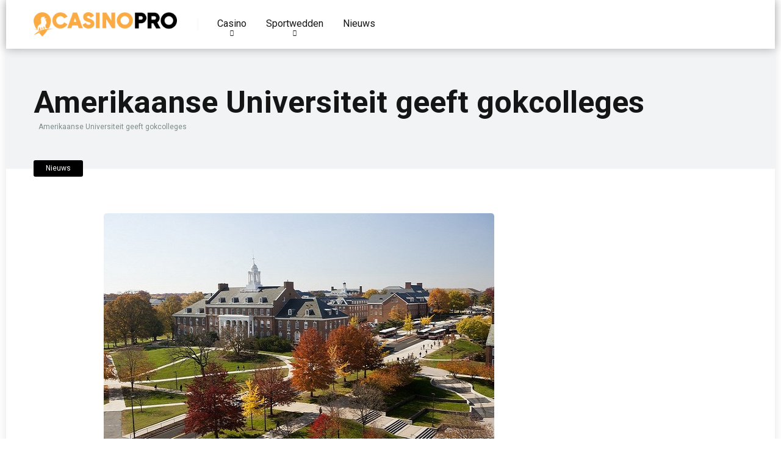

--- FILE ---
content_type: text/html; charset=UTF-8
request_url: https://www.casinopro.nl/amerikaanse-universiteit-geeft-gokcolleges/
body_size: 11790
content:
<!DOCTYPE html>
<html lang="nl-NL">
<head>
    <meta charset="UTF-8" />
    <meta http-equiv="X-UA-Compatible" content="IE=edge" />
    <meta name="viewport" id="viewport" content="width=device-width, initial-scale=1.0, maximum-scale=1.0, minimum-scale=1.0, user-scalable=no" />
	<meta name='robots' content='index, follow, max-image-preview:large, max-snippet:-1, max-video-preview:-1' />
	<style>img:is([sizes="auto" i], [sizes^="auto," i]) { contain-intrinsic-size: 3000px 1500px }</style>
	
	<!-- This site is optimized with the Yoast SEO plugin v26.8 - https://yoast.com/product/yoast-seo-wordpress/ -->
	<title>Amerikaanse Universiteit geeft gokcolleges -</title>
	<link rel="canonical" href="https://www.casinopro.nl/amerikaanse-universiteit-geeft-gokcolleges/" />
	<meta property="og:locale" content="nl_NL" />
	<meta property="og:type" content="article" />
	<meta property="og:title" content="Amerikaanse Universiteit geeft gokcolleges -" />
	<meta property="og:description" content="Alles kan in de Verenigde Staten, zelfs je studiepunten halen, met het je verdiepen in het casino, pokeren en alles wat met gokken te maken heeft. Goklessen Aan de University of Maryland wordt sinds kort les in gokken gegeven. Professor Mc Daniel geeft deze goklessen onder de titel  “Gambling in the New Millennium” . Natuurlijk [&hellip;]" />
	<meta property="og:url" content="https://www.casinopro.nl/amerikaanse-universiteit-geeft-gokcolleges/" />
	<meta property="article:published_time" content="2016-05-29T17:10:44+00:00" />
	<meta property="article:modified_time" content="2022-04-01T17:12:22+00:00" />
	<meta property="og:image" content="https://www.casinopro.nl/wp-content/uploads/2022/04/Amerikaanse-University-of-Maryland.jpg" />
	<meta property="og:image:width" content="640" />
	<meta property="og:image:height" content="400" />
	<meta property="og:image:type" content="image/jpeg" />
	<meta name="author" content="casino-pro" />
	<meta name="twitter:card" content="summary_large_image" />
	<meta name="twitter:label1" content="Geschreven door" />
	<meta name="twitter:data1" content="casino-pro" />
	<meta name="twitter:label2" content="Geschatte leestijd" />
	<meta name="twitter:data2" content="1 minuut" />
	<script type="application/ld+json" class="yoast-schema-graph">{"@context":"https://schema.org","@graph":[{"@type":"Article","@id":"https://www.casinopro.nl/amerikaanse-universiteit-geeft-gokcolleges/#article","isPartOf":{"@id":"https://www.casinopro.nl/amerikaanse-universiteit-geeft-gokcolleges/"},"author":{"name":"casino-pro","@id":"https://www.casinopro.nl/#/schema/person/4ad0b275d93451e173537a7989f10a42"},"headline":"Amerikaanse Universiteit geeft gokcolleges","datePublished":"2016-05-29T17:10:44+00:00","dateModified":"2022-04-01T17:12:22+00:00","mainEntityOfPage":{"@id":"https://www.casinopro.nl/amerikaanse-universiteit-geeft-gokcolleges/"},"wordCount":219,"image":{"@id":"https://www.casinopro.nl/amerikaanse-universiteit-geeft-gokcolleges/#primaryimage"},"thumbnailUrl":"https://www.casinopro.nl/wp-content/uploads/2022/04/Amerikaanse-University-of-Maryland.jpg","articleSection":["Nieuws"],"inLanguage":"nl-NL"},{"@type":"WebPage","@id":"https://www.casinopro.nl/amerikaanse-universiteit-geeft-gokcolleges/","url":"https://www.casinopro.nl/amerikaanse-universiteit-geeft-gokcolleges/","name":"Amerikaanse Universiteit geeft gokcolleges -","isPartOf":{"@id":"https://www.casinopro.nl/#website"},"primaryImageOfPage":{"@id":"https://www.casinopro.nl/amerikaanse-universiteit-geeft-gokcolleges/#primaryimage"},"image":{"@id":"https://www.casinopro.nl/amerikaanse-universiteit-geeft-gokcolleges/#primaryimage"},"thumbnailUrl":"https://www.casinopro.nl/wp-content/uploads/2022/04/Amerikaanse-University-of-Maryland.jpg","datePublished":"2016-05-29T17:10:44+00:00","dateModified":"2022-04-01T17:12:22+00:00","author":{"@id":"https://www.casinopro.nl/#/schema/person/4ad0b275d93451e173537a7989f10a42"},"inLanguage":"nl-NL","potentialAction":[{"@type":"ReadAction","target":["https://www.casinopro.nl/amerikaanse-universiteit-geeft-gokcolleges/"]}]},{"@type":"ImageObject","inLanguage":"nl-NL","@id":"https://www.casinopro.nl/amerikaanse-universiteit-geeft-gokcolleges/#primaryimage","url":"https://www.casinopro.nl/wp-content/uploads/2022/04/Amerikaanse-University-of-Maryland.jpg","contentUrl":"https://www.casinopro.nl/wp-content/uploads/2022/04/Amerikaanse-University-of-Maryland.jpg","width":640,"height":400},{"@type":"WebSite","@id":"https://www.casinopro.nl/#website","url":"https://www.casinopro.nl/","name":"","description":"","potentialAction":[{"@type":"SearchAction","target":{"@type":"EntryPoint","urlTemplate":"https://www.casinopro.nl/?s={search_term_string}"},"query-input":{"@type":"PropertyValueSpecification","valueRequired":true,"valueName":"search_term_string"}}],"inLanguage":"nl-NL"},{"@type":"Person","@id":"https://www.casinopro.nl/#/schema/person/4ad0b275d93451e173537a7989f10a42","name":"casino-pro","image":{"@type":"ImageObject","inLanguage":"nl-NL","@id":"https://www.casinopro.nl/#/schema/person/image/","url":"https://secure.gravatar.com/avatar/fc07a50ec0bb3dd94a115e289fe46bb5a3003a43a1f168b229f00e2df573d7e0?s=96&d=mm&r=g","contentUrl":"https://secure.gravatar.com/avatar/fc07a50ec0bb3dd94a115e289fe46bb5a3003a43a1f168b229f00e2df573d7e0?s=96&d=mm&r=g","caption":"casino-pro"}}]}</script>
	<!-- / Yoast SEO plugin. -->


<link rel='dns-prefetch' href='//kit.fontawesome.com' />
<link rel='dns-prefetch' href='//fonts.googleapis.com' />
<link href='http://fonts.googleapis.com' rel='preconnect' />
<link href='//fonts.gstatic.com' crossorigin='' rel='preconnect' />
		<style>
			.lazyload,
			.lazyloading {
				max-width: 100%;
			}
		</style>
		<!-- www.casinopro.nl is managing ads with Advanced Ads 2.0.16 – https://wpadvancedads.com/ --><script id="casin-ready">
			window.advanced_ads_ready=function(e,a){a=a||"complete";var d=function(e){return"interactive"===a?"loading"!==e:"complete"===e};d(document.readyState)?e():document.addEventListener("readystatechange",(function(a){d(a.target.readyState)&&e()}),{once:"interactive"===a})},window.advanced_ads_ready_queue=window.advanced_ads_ready_queue||[];		</script>
		<link rel='stylesheet' id='wp-block-library-css' href='https://www.casinopro.nl/wp-includes/css/dist/block-library/style.min.css' type='text/css' media='all' />
<style id='classic-theme-styles-inline-css' type='text/css'>
/*! This file is auto-generated */
.wp-block-button__link{color:#fff;background-color:#32373c;border-radius:9999px;box-shadow:none;text-decoration:none;padding:calc(.667em + 2px) calc(1.333em + 2px);font-size:1.125em}.wp-block-file__button{background:#32373c;color:#fff;text-decoration:none}
</style>
<link rel='stylesheet' id='helpie-faq-bundle-styles-css' href='https://www.casinopro.nl/wp-content/uploads/hummingbird-assets/96e9f6a6f88f5b61f76ee35b83978580.css' type='text/css' media='all' />
<style id='global-styles-inline-css' type='text/css'>
:root{--wp--preset--aspect-ratio--square: 1;--wp--preset--aspect-ratio--4-3: 4/3;--wp--preset--aspect-ratio--3-4: 3/4;--wp--preset--aspect-ratio--3-2: 3/2;--wp--preset--aspect-ratio--2-3: 2/3;--wp--preset--aspect-ratio--16-9: 16/9;--wp--preset--aspect-ratio--9-16: 9/16;--wp--preset--color--black: #000000;--wp--preset--color--cyan-bluish-gray: #abb8c3;--wp--preset--color--white: #ffffff;--wp--preset--color--pale-pink: #f78da7;--wp--preset--color--vivid-red: #cf2e2e;--wp--preset--color--luminous-vivid-orange: #ff6900;--wp--preset--color--luminous-vivid-amber: #fcb900;--wp--preset--color--light-green-cyan: #7bdcb5;--wp--preset--color--vivid-green-cyan: #00d084;--wp--preset--color--pale-cyan-blue: #8ed1fc;--wp--preset--color--vivid-cyan-blue: #0693e3;--wp--preset--color--vivid-purple: #9b51e0;--wp--preset--color--mercury-main: #fbab44;--wp--preset--color--mercury-second: #000000;--wp--preset--color--mercury-white: #fff;--wp--preset--color--mercury-gray: #263238;--wp--preset--color--mercury-emerald: #2edd6c;--wp--preset--color--mercury-alizarin: #e74c3c;--wp--preset--color--mercury-wisteria: #8e44ad;--wp--preset--color--mercury-peter-river: #3498db;--wp--preset--color--mercury-clouds: #ecf0f1;--wp--preset--gradient--vivid-cyan-blue-to-vivid-purple: linear-gradient(135deg,rgba(6,147,227,1) 0%,rgb(155,81,224) 100%);--wp--preset--gradient--light-green-cyan-to-vivid-green-cyan: linear-gradient(135deg,rgb(122,220,180) 0%,rgb(0,208,130) 100%);--wp--preset--gradient--luminous-vivid-amber-to-luminous-vivid-orange: linear-gradient(135deg,rgba(252,185,0,1) 0%,rgba(255,105,0,1) 100%);--wp--preset--gradient--luminous-vivid-orange-to-vivid-red: linear-gradient(135deg,rgba(255,105,0,1) 0%,rgb(207,46,46) 100%);--wp--preset--gradient--very-light-gray-to-cyan-bluish-gray: linear-gradient(135deg,rgb(238,238,238) 0%,rgb(169,184,195) 100%);--wp--preset--gradient--cool-to-warm-spectrum: linear-gradient(135deg,rgb(74,234,220) 0%,rgb(151,120,209) 20%,rgb(207,42,186) 40%,rgb(238,44,130) 60%,rgb(251,105,98) 80%,rgb(254,248,76) 100%);--wp--preset--gradient--blush-light-purple: linear-gradient(135deg,rgb(255,206,236) 0%,rgb(152,150,240) 100%);--wp--preset--gradient--blush-bordeaux: linear-gradient(135deg,rgb(254,205,165) 0%,rgb(254,45,45) 50%,rgb(107,0,62) 100%);--wp--preset--gradient--luminous-dusk: linear-gradient(135deg,rgb(255,203,112) 0%,rgb(199,81,192) 50%,rgb(65,88,208) 100%);--wp--preset--gradient--pale-ocean: linear-gradient(135deg,rgb(255,245,203) 0%,rgb(182,227,212) 50%,rgb(51,167,181) 100%);--wp--preset--gradient--electric-grass: linear-gradient(135deg,rgb(202,248,128) 0%,rgb(113,206,126) 100%);--wp--preset--gradient--midnight: linear-gradient(135deg,rgb(2,3,129) 0%,rgb(40,116,252) 100%);--wp--preset--font-size--small: 13px;--wp--preset--font-size--medium: 20px;--wp--preset--font-size--large: 36px;--wp--preset--font-size--x-large: 42px;--wp--preset--spacing--20: 0.44rem;--wp--preset--spacing--30: 0.67rem;--wp--preset--spacing--40: 1rem;--wp--preset--spacing--50: 1.5rem;--wp--preset--spacing--60: 2.25rem;--wp--preset--spacing--70: 3.38rem;--wp--preset--spacing--80: 5.06rem;--wp--preset--shadow--natural: 6px 6px 9px rgba(0, 0, 0, 0.2);--wp--preset--shadow--deep: 12px 12px 50px rgba(0, 0, 0, 0.4);--wp--preset--shadow--sharp: 6px 6px 0px rgba(0, 0, 0, 0.2);--wp--preset--shadow--outlined: 6px 6px 0px -3px rgba(255, 255, 255, 1), 6px 6px rgba(0, 0, 0, 1);--wp--preset--shadow--crisp: 6px 6px 0px rgba(0, 0, 0, 1);}:where(.is-layout-flex){gap: 0.5em;}:where(.is-layout-grid){gap: 0.5em;}body .is-layout-flex{display: flex;}.is-layout-flex{flex-wrap: wrap;align-items: center;}.is-layout-flex > :is(*, div){margin: 0;}body .is-layout-grid{display: grid;}.is-layout-grid > :is(*, div){margin: 0;}:where(.wp-block-columns.is-layout-flex){gap: 2em;}:where(.wp-block-columns.is-layout-grid){gap: 2em;}:where(.wp-block-post-template.is-layout-flex){gap: 1.25em;}:where(.wp-block-post-template.is-layout-grid){gap: 1.25em;}.has-black-color{color: var(--wp--preset--color--black) !important;}.has-cyan-bluish-gray-color{color: var(--wp--preset--color--cyan-bluish-gray) !important;}.has-white-color{color: var(--wp--preset--color--white) !important;}.has-pale-pink-color{color: var(--wp--preset--color--pale-pink) !important;}.has-vivid-red-color{color: var(--wp--preset--color--vivid-red) !important;}.has-luminous-vivid-orange-color{color: var(--wp--preset--color--luminous-vivid-orange) !important;}.has-luminous-vivid-amber-color{color: var(--wp--preset--color--luminous-vivid-amber) !important;}.has-light-green-cyan-color{color: var(--wp--preset--color--light-green-cyan) !important;}.has-vivid-green-cyan-color{color: var(--wp--preset--color--vivid-green-cyan) !important;}.has-pale-cyan-blue-color{color: var(--wp--preset--color--pale-cyan-blue) !important;}.has-vivid-cyan-blue-color{color: var(--wp--preset--color--vivid-cyan-blue) !important;}.has-vivid-purple-color{color: var(--wp--preset--color--vivid-purple) !important;}.has-black-background-color{background-color: var(--wp--preset--color--black) !important;}.has-cyan-bluish-gray-background-color{background-color: var(--wp--preset--color--cyan-bluish-gray) !important;}.has-white-background-color{background-color: var(--wp--preset--color--white) !important;}.has-pale-pink-background-color{background-color: var(--wp--preset--color--pale-pink) !important;}.has-vivid-red-background-color{background-color: var(--wp--preset--color--vivid-red) !important;}.has-luminous-vivid-orange-background-color{background-color: var(--wp--preset--color--luminous-vivid-orange) !important;}.has-luminous-vivid-amber-background-color{background-color: var(--wp--preset--color--luminous-vivid-amber) !important;}.has-light-green-cyan-background-color{background-color: var(--wp--preset--color--light-green-cyan) !important;}.has-vivid-green-cyan-background-color{background-color: var(--wp--preset--color--vivid-green-cyan) !important;}.has-pale-cyan-blue-background-color{background-color: var(--wp--preset--color--pale-cyan-blue) !important;}.has-vivid-cyan-blue-background-color{background-color: var(--wp--preset--color--vivid-cyan-blue) !important;}.has-vivid-purple-background-color{background-color: var(--wp--preset--color--vivid-purple) !important;}.has-black-border-color{border-color: var(--wp--preset--color--black) !important;}.has-cyan-bluish-gray-border-color{border-color: var(--wp--preset--color--cyan-bluish-gray) !important;}.has-white-border-color{border-color: var(--wp--preset--color--white) !important;}.has-pale-pink-border-color{border-color: var(--wp--preset--color--pale-pink) !important;}.has-vivid-red-border-color{border-color: var(--wp--preset--color--vivid-red) !important;}.has-luminous-vivid-orange-border-color{border-color: var(--wp--preset--color--luminous-vivid-orange) !important;}.has-luminous-vivid-amber-border-color{border-color: var(--wp--preset--color--luminous-vivid-amber) !important;}.has-light-green-cyan-border-color{border-color: var(--wp--preset--color--light-green-cyan) !important;}.has-vivid-green-cyan-border-color{border-color: var(--wp--preset--color--vivid-green-cyan) !important;}.has-pale-cyan-blue-border-color{border-color: var(--wp--preset--color--pale-cyan-blue) !important;}.has-vivid-cyan-blue-border-color{border-color: var(--wp--preset--color--vivid-cyan-blue) !important;}.has-vivid-purple-border-color{border-color: var(--wp--preset--color--vivid-purple) !important;}.has-vivid-cyan-blue-to-vivid-purple-gradient-background{background: var(--wp--preset--gradient--vivid-cyan-blue-to-vivid-purple) !important;}.has-light-green-cyan-to-vivid-green-cyan-gradient-background{background: var(--wp--preset--gradient--light-green-cyan-to-vivid-green-cyan) !important;}.has-luminous-vivid-amber-to-luminous-vivid-orange-gradient-background{background: var(--wp--preset--gradient--luminous-vivid-amber-to-luminous-vivid-orange) !important;}.has-luminous-vivid-orange-to-vivid-red-gradient-background{background: var(--wp--preset--gradient--luminous-vivid-orange-to-vivid-red) !important;}.has-very-light-gray-to-cyan-bluish-gray-gradient-background{background: var(--wp--preset--gradient--very-light-gray-to-cyan-bluish-gray) !important;}.has-cool-to-warm-spectrum-gradient-background{background: var(--wp--preset--gradient--cool-to-warm-spectrum) !important;}.has-blush-light-purple-gradient-background{background: var(--wp--preset--gradient--blush-light-purple) !important;}.has-blush-bordeaux-gradient-background{background: var(--wp--preset--gradient--blush-bordeaux) !important;}.has-luminous-dusk-gradient-background{background: var(--wp--preset--gradient--luminous-dusk) !important;}.has-pale-ocean-gradient-background{background: var(--wp--preset--gradient--pale-ocean) !important;}.has-electric-grass-gradient-background{background: var(--wp--preset--gradient--electric-grass) !important;}.has-midnight-gradient-background{background: var(--wp--preset--gradient--midnight) !important;}.has-small-font-size{font-size: var(--wp--preset--font-size--small) !important;}.has-medium-font-size{font-size: var(--wp--preset--font-size--medium) !important;}.has-large-font-size{font-size: var(--wp--preset--font-size--large) !important;}.has-x-large-font-size{font-size: var(--wp--preset--font-size--x-large) !important;}
:where(.wp-block-post-template.is-layout-flex){gap: 1.25em;}:where(.wp-block-post-template.is-layout-grid){gap: 1.25em;}
:where(.wp-block-columns.is-layout-flex){gap: 2em;}:where(.wp-block-columns.is-layout-grid){gap: 2em;}
:root :where(.wp-block-pullquote){font-size: 1.5em;line-height: 1.6;}
</style>
<link rel='stylesheet' id='wphb-1-css' href='https://www.casinopro.nl/wp-content/uploads/hummingbird-assets/78cef1d65a0915ab2de0c7faf9f6f50a.css' type='text/css' media='all' />
<style id='wpxpo-global-style-inline-css' type='text/css'>
:root {
			--preset-color1: #037fff;
			--preset-color2: #026fe0;
			--preset-color3: #071323;
			--preset-color4: #132133;
			--preset-color5: #34495e;
			--preset-color6: #787676;
			--preset-color7: #f0f2f3;
			--preset-color8: #f8f9fa;
			--preset-color9: #ffffff;
		}{}
</style>
<style id='ultp-preset-colors-style-inline-css' type='text/css'>
:root { --postx_preset_Base_1_color: #f4f4ff; --postx_preset_Base_2_color: #dddff8; --postx_preset_Base_3_color: #B4B4D6; --postx_preset_Primary_color: #3323f0; --postx_preset_Secondary_color: #4a5fff; --postx_preset_Tertiary_color: #FFFFFF; --postx_preset_Contrast_3_color: #545472; --postx_preset_Contrast_2_color: #262657; --postx_preset_Contrast_1_color: #10102e; --postx_preset_Over_Primary_color: #ffffff;  }
</style>
<style id='ultp-preset-gradient-style-inline-css' type='text/css'>
:root { --postx_preset_Primary_to_Secondary_to_Right_gradient: linear-gradient(90deg, var(--postx_preset_Primary_color) 0%, var(--postx_preset_Secondary_color) 100%); --postx_preset_Primary_to_Secondary_to_Bottom_gradient: linear-gradient(180deg, var(--postx_preset_Primary_color) 0%, var(--postx_preset_Secondary_color) 100%); --postx_preset_Secondary_to_Primary_to_Right_gradient: linear-gradient(90deg, var(--postx_preset_Secondary_color) 0%, var(--postx_preset_Primary_color) 100%); --postx_preset_Secondary_to_Primary_to_Bottom_gradient: linear-gradient(180deg, var(--postx_preset_Secondary_color) 0%, var(--postx_preset_Primary_color) 100%); --postx_preset_Cold_Evening_gradient: linear-gradient(0deg, rgb(12, 52, 131) 0%, rgb(162, 182, 223) 100%, rgb(107, 140, 206) 100%, rgb(162, 182, 223) 100%); --postx_preset_Purple_Division_gradient: linear-gradient(0deg, rgb(112, 40, 228) 0%, rgb(229, 178, 202) 100%); --postx_preset_Over_Sun_gradient: linear-gradient(60deg, rgb(171, 236, 214) 0%, rgb(251, 237, 150) 100%); --postx_preset_Morning_Salad_gradient: linear-gradient(-255deg, rgb(183, 248, 219) 0%, rgb(80, 167, 194) 100%); --postx_preset_Fabled_Sunset_gradient: linear-gradient(-270deg, rgb(35, 21, 87) 0%, rgb(68, 16, 122) 29%, rgb(255, 19, 97) 67%, rgb(255, 248, 0) 100%);  }
</style>
<style id='ultp-preset-typo-style-inline-css' type='text/css'>
:root { --postx_preset_Heading_typo_font_family: Helvetica; --postx_preset_Heading_typo_font_family_type: sans-serif; --postx_preset_Heading_typo_font_weight: 600; --postx_preset_Heading_typo_text_transform: capitalize; --postx_preset_Body_and_Others_typo_font_family: Helvetica; --postx_preset_Body_and_Others_typo_font_family_type: sans-serif; --postx_preset_Body_and_Others_typo_font_weight: 400; --postx_preset_Body_and_Others_typo_text_transform: lowercase; --postx_preset_body_typo_font_size_lg: 16px; --postx_preset_paragraph_1_typo_font_size_lg: 12px; --postx_preset_paragraph_2_typo_font_size_lg: 12px; --postx_preset_paragraph_3_typo_font_size_lg: 12px; --postx_preset_heading_h1_typo_font_size_lg: 42px; --postx_preset_heading_h2_typo_font_size_lg: 36px; --postx_preset_heading_h3_typo_font_size_lg: 30px; --postx_preset_heading_h4_typo_font_size_lg: 24px; --postx_preset_heading_h5_typo_font_size_lg: 20px; --postx_preset_heading_h6_typo_font_size_lg: 16px; }
</style>
<link rel="preload" as="style" href="//fonts.googleapis.com/css2?family=Roboto:wght@300;400;700;900&#038;display=swap" /><link rel='stylesheet' id='mercury-googlefonts-css' href='//fonts.googleapis.com/css2?family=Roboto:wght@300;400;700;900&#038;display=swap' type='text/css' media='print' onload='this.media=&#34;all&#34;' />
<link rel='stylesheet' id='wphb-2-css' href='https://www.casinopro.nl/wp-content/uploads/hummingbird-assets/d7c73fd209441dbf9cb6128c08874a2a.css' type='text/css' media='all' />
<style id='wphb-2-inline-css' type='text/css'>


/* Main Color */

.has-mercury-main-color,
.home-page .textwidget a:hover,
.space-header-2-top-soc a:hover,
.space-header-menu ul.main-menu li a:hover,
.space-header-menu ul.main-menu li:hover a,
.space-header-2-nav ul.main-menu li a:hover,
.space-header-2-nav ul.main-menu li:hover a,
.space-page-content a:hover,
.space-pros-cons ul li a:hover,
.space-pros-cons ol li a:hover,
.space-companies-2-archive-item-desc a:hover,
.space-organizations-3-archive-item-terms-ins a:hover,
.space-organizations-7-archive-item-terms a:hover,
.space-organizations-8-archive-item-terms a:hover,
.space-comments-form-box p.comment-notes span.required,
form.comment-form p.comment-notes span.required {
	color: #fbab44;
}

input[type="submit"],
.has-mercury-main-background-color,
.space-block-title span:after,
.space-widget-title span:after,
.space-companies-archive-item-button a,
.space-companies-sidebar-item-button a,
.space-organizations-3-archive-item-count,
.space-organizations-3-archive-item-count-2,
.space-units-archive-item-button a,
.space-units-sidebar-item-button a,
.space-aces-single-offer-info-button-ins a,
.space-offers-archive-item-button a,
.home-page .widget_mc4wp_form_widget .space-widget-title::after,
.space-content-section .widget_mc4wp_form_widget .space-widget-title::after {
	background-color: #fbab44;
}

.space-header-menu ul.main-menu li a:hover,
.space-header-menu ul.main-menu li:hover a,
.space-header-2-nav ul.main-menu li a:hover,
.space-header-2-nav ul.main-menu li:hover a {
	border-bottom: 2px solid #fbab44;
}
.space-header-2-top-soc a:hover {
	border: 1px solid #fbab44;
}
.space-companies-archive-item-button a:hover,
.space-units-archive-item-button a:hover,
.space-offers-archive-item-button a:hover,
.space-aces-single-offer-info-button-ins a:hover {
    box-shadow: 0px 8px 30px 0px rgba(251,171,68, 0.60) !important;
}

/* Second Color */

.has-mercury-second-color,
.space-page-content a,
.space-pros-cons ul li a,
.space-pros-cons ol li a,
.space-page-content ul li:before,
.home-page .textwidget ul li:before,
.space-widget ul li a:hover,
.space-page-content ul.space-mark li:before,
.home-page .textwidget a,
#recentcomments li a:hover,
#recentcomments li span.comment-author-link a:hover,
h3.comment-reply-title small a,
.space-companies-sidebar-2-item-desc a,
.space-companies-sidebar-item-title p a,
.space-companies-archive-item-short-desc a,
.space-companies-2-archive-item-desc a,
.space-organizations-3-archive-item-terms-ins a,
.space-organizations-7-archive-item-terms a,
.space-organizations-8-archive-item-terms a,
.space-organization-content-info a,
.space-organization-style-2-calltoaction-text-ins a,
.space-organization-details-item-title span,
.space-organization-style-2-ratings-all-item-value i,
.space-organization-style-2-calltoaction-text-ins a,
.space-organization-content-short-desc a,
.space-organization-header-short-desc a,
.space-organization-content-rating-stars i,
.space-organization-content-rating-overall .star-rating .star,
.space-companies-archive-item-rating .star-rating .star,
.space-organization-content-logo-stars i,
.space-organization-content-logo-stars .star-rating .star,
.space-companies-2-archive-item-rating .star-rating .star,
.space-organizations-3-archive-item-rating-box .star-rating .star,
.space-organizations-4-archive-item-title .star-rating .star,
.space-companies-sidebar-2-item-rating .star-rating .star,
.space-comments-list-item-date a.comment-reply-link,
.space-categories-list-box ul li a,
.space-news-10-item-category a,
.small .space-news-11-item-category a,
#scrolltop,
.widget_mc4wp_form_widget .mc4wp-response a,
.space-header-height.dark .space-header-menu ul.main-menu li a:hover,
.space-header-height.dark .space-header-menu ul.main-menu li:hover a,
.space-header-2-height.dark .space-header-2-nav ul.main-menu li a:hover,
.space-header-2-height.dark .space-header-2-nav ul.main-menu li:hover a,
.space-header-2-height.dark .space-header-2-top-soc a:hover,
.space-organization-header-logo-rating i {
	color: #000000;
}

.space-title-box-category a,
.has-mercury-second-background-color,
.space-organization-details-item-links a:hover,
.space-news-2-small-item-img-category a,
.space-news-2-item-big-box-category span,
.space-block-title span:before,
.space-widget-title span:before,
.space-news-4-item.small-news-block .space-news-4-item-img-category a,
.space-news-4-item.big-news-block .space-news-4-item-top-category span,
.space-news-6-item-top-category span,
.space-news-7-item-category span,
.space-news-3-item-img-category a,
.space-news-8-item-title-category span,
.space-news-9-item-info-category span,
.space-archive-loop-item-img-category a,
.space-organizations-3-archive-item:first-child .space-organizations-3-archive-item-count,
.space-organizations-3-archive-item:first-child .space-organizations-3-archive-item-count-2,
.space-single-offer.space-dark-style .space-aces-single-offer-info-button-ins a,
.space-offers-archive-item.space-dark-style .space-offers-archive-item-button a,
nav.pagination a,
nav.comments-pagination a,
nav.pagination-post a span.page-number,
.widget_tag_cloud a,
.space-footer-top-age span.age-limit,
.space-footer-top-soc a:hover,
.home-page .widget_mc4wp_form_widget .mc4wp-form-fields .space-subscribe-filds button,
.space-content-section .widget_mc4wp_form_widget .mc4wp-form-fields .space-subscribe-filds button {
	background-color: #000000;
}

.space-footer-top-soc a:hover,
.space-header-2-height.dark .space-header-2-top-soc a:hover,
.space-categories-list-box ul li a {
	border: 1px solid #000000;
}

.space-header-height.dark .space-header-menu ul.main-menu li a:hover,
.space-header-height.dark .space-header-menu ul.main-menu li:hover a,
.space-header-2-height.dark .space-header-2-nav ul.main-menu li a:hover,
.space-header-2-height.dark .space-header-2-nav ul.main-menu li:hover a {
	border-bottom: 2px solid #000000;
}

.space-offers-archive-item.space-dark-style .space-offers-archive-item-button a:hover,
.space-single-offer.space-dark-style .space-aces-single-offer-info-button-ins a:hover {
    box-shadow: 0px 8px 30px 0px rgba(0,0,0, 0.60) !important;
}

/* Stars Color */

.star,
.fa-star {
	color: #ffd32a!important;
}

.space-rating-star-background {
	background-color: #ffd32a;
}

/* Custom header layout colors */

/* --- Header #1 Style --- */

.space-header-height .space-header-wrap {
	background-color: #ffffff;
}
.space-header-height .space-header-top,
.space-header-height .space-header-logo-ins:after {
	background-color: #f5f6fa;
}
.space-header-height .space-header-top-soc a,
.space-header-height .space-header-top-menu ul li a {
	color: #7f8c8d;
}
.space-header-height .space-header-top-soc a:hover ,
.space-header-height .space-header-top-menu ul li a:hover {
	color: #151515;
}
.space-header-height .space-header-logo a {
	color: #2d3436;
}
.space-header-height .space-header-logo span {
	color: #7f8c8d;
}
.space-header-height .space-header-menu ul.main-menu li,
.space-header-height .space-header-menu ul.main-menu li a,
.space-header-height .space-header-search {
	color: #151515;
}
.space-header-height .space-mobile-menu-icon div {
	background-color: #151515;
}
.space-header-height .space-header-menu ul.main-menu li a:hover,
.space-header-height .space-header-menu ul.main-menu li:hover a {
	color: #fbab44;
	border-bottom: 2px solid #fbab44;
}

.space-header-height .space-header-menu ul.main-menu li ul.sub-menu {
	background-color: #ffffff;
}

.space-header-height .space-header-menu ul.main-menu li ul.sub-menu li.menu-item-has-children:after,
.space-header-height .space-header-menu ul.main-menu li ul.sub-menu li a {
	color: #34495e;
	border-bottom: 1px solid transparent;
}
.space-header-height .space-header-menu ul.main-menu li ul.sub-menu li a:hover {
	border-bottom: 1px solid transparent;
	color: #b2bec3;
	text-decoration: none;
}

/* --- Header #2 Style --- */

.space-header-2-height .space-header-2-wrap,
.space-header-2-height .space-header-2-wrap.fixed .space-header-2-nav {
	background-color: #ffffff;
}
.space-header-2-height .space-header-2-top-ins {
	border-bottom: 1px solid #f5f6fa;
}
.space-header-2-height .space-header-2-top-soc a,
.space-header-2-height .space-header-search {
	color: #7f8c8d;
}
.space-header-2-height .space-header-2-top-soc a {
	border: 1px solid #7f8c8d;
}
.space-header-2-height .space-mobile-menu-icon div {
	background-color: #7f8c8d;
}
.space-header-2-height .space-header-2-top-soc a:hover {
	color: #151515;
	border: 1px solid #151515;
}
.space-header-2-height .space-header-2-top-logo a {
	color: #2d3436;
}
.space-header-2-height .space-header-2-top-logo span {
	color: #7f8c8d;
}
.space-header-2-height .space-header-2-nav ul.main-menu li,
.space-header-2-height .space-header-2-nav ul.main-menu li a {
	color: #151515;
}
.space-header-2-height .space-header-2-nav ul.main-menu li a:hover,
.space-header-2-height .space-header-2-nav ul.main-menu li:hover a {
	color: #fbab44;
	border-bottom: 2px solid #fbab44;
}
.space-header-2-height .space-header-2-nav ul.main-menu li ul.sub-menu {
	background-color: #ffffff;
}
.space-header-2-height .space-header-2-nav ul.main-menu li ul.sub-menu li a,
.space-header-2-height .space-header-2-nav ul.main-menu li ul.sub-menu li.menu-item-has-children:after {
	color: #34495e;
	border-bottom: 1px solid transparent;
}
.space-header-2-height .space-header-2-nav ul.main-menu li ul.sub-menu li a:hover {
	border-bottom: 1px solid transparent;
	color: #b2bec3;
	text-decoration: none;
}

/* --- Mobile Menu Style --- */

.space-mobile-menu .space-mobile-menu-block {
	background-color: #ffffff;
}
.space-mobile-menu .space-mobile-menu-copy {
	border-top: 1px solid #f5f6fa;
}
.space-mobile-menu .space-mobile-menu-copy {
	color: #7f8c8d;
}
.space-mobile-menu .space-mobile-menu-copy a {
	color: #7f8c8d;
}
.space-mobile-menu .space-mobile-menu-copy a:hover {
	color: #151515;
}
.space-mobile-menu .space-mobile-menu-header a {
	color: #2d3436;
}
.space-mobile-menu .space-mobile-menu-header span {
	color: #7f8c8d;
}
.space-mobile-menu .space-mobile-menu-list ul li {
	color: #151515;
}
.space-mobile-menu .space-mobile-menu-list ul li a {
	color: #151515;
}
.space-mobile-menu .space-close-icon .to-right,
.space-mobile-menu .space-close-icon .to-left {
	background-color: #151515;
}

/* --- New - Label for the main menu items --- */

ul.main-menu > li.new > a:before,
.space-mobile-menu-list > ul > li.new:before {
	content: "New";
    color: #4f8237;
    background-color: #badc58;
}

/* --- Best - Label for the main menu items --- */

ul.main-menu > li.best > a:before,
.space-mobile-menu-list > ul > li.best:before {
	content: "Best";
    color: #7248b5;
    background-color: #b0aaff;
}

/* --- Hot - Label for the main menu items --- */

ul.main-menu > li.hot > a:before,
.space-mobile-menu-list > ul > li.hot:before {
	content: "Hot";
    color: #a33632;
    background-color: #ff7979;
}

/* --- Top - Label for the main menu items --- */

ul.main-menu > li.top > a:before,
.space-mobile-menu-list > ul > li.top:before {
	content: "Top";
    color: #a88817;
    background-color: #f6e58d;
}

/* --- Fair - Label for the main menu items --- */

ul.main-menu > li.fair > a:before,
.space-mobile-menu-list > ul > li.fair:before {
	content: "Fair";
    color: #ffffff;
    background-color: #8c14fc;
}

/* Play Now - The button color */

.space-organization-content-button a,
.space-unit-content-button a,
.space-organizations-3-archive-item-button-ins a,
.space-organizations-4-archive-item-button-two-ins a,
.space-shortcode-wrap .space-organizations-3-archive-item-button-ins a,
.space-shortcode-wrap .space-organizations-4-archive-item-button-two-ins a {
    color: #ffffff !important;
    background-color: #fbab44 !important;
}

.space-organization-content-button a:hover,
.space-unit-content-button a:hover,
.space-organizations-3-archive-item-button-ins a:hover,
.space-organizations-4-archive-item-button-two-ins a:hover {
    box-shadow: 0px 0px 15px 0px rgba(251,171,68, 0.55) !important;
}

.space-organization-header-button a.space-style-2-button,
.space-organization-style-2-calltoaction-button-ins a.space-calltoaction-button,
.space-style-3-organization-header-button a.space-style-3-button,
.space-organizations-7-archive-item-button-two a,
.space-organizations-8-archive-item-button-two a,
.space-organization-float-bar-button-wrap a {
    color: #ffffff !important;
    background-color: #fbab44 !important;
    box-shadow: 0px 5px 15px 0px rgba(251,171,68, 0.55) !important;
}
.space-organization-header-button a.space-style-2-button:hover,
.space-organization-style-2-calltoaction-button-ins a.space-calltoaction-button:hover,
.space-style-3-organization-header-button a.space-style-3-button:hover,
.space-organizations-7-archive-item-button-two a:hover,
.space-organizations-8-archive-item-button-two a:hover,
.space-organization-float-bar-button-wrap a:hover {
    box-shadow: 0px 5px 15px 0px rgba(251,171,68, 0) !important;
}

.space-organizations-5-archive-item-button1 a,
.space-organizations-6-archive-item-button1 a,
.space-units-2-archive-item-button1 a,
.space-units-3-archive-item-button1 a {
    color: #ffffff !important;
    background-color: #fbab44 !important;
    box-shadow: 0px 10px 15px 0px rgba(251,171,68, 0.5) !important;
}
.space-organizations-5-archive-item-button1 a:hover,
.space-organizations-6-archive-item-button1 a:hover,
.space-units-2-archive-item-button1 a:hover,
.space-units-3-archive-item-button1 a:hover {
    box-shadow: 0px 10px 15px 0px rgba(251,171,68, 0) !important;
}

/* Read Review - The button color */

.space-organizations-3-archive-item-button-ins a:last-child,
.space-organizations-4-archive-item-button-one-ins a,
.space-shortcode-wrap .space-organizations-4-archive-item-button-one-ins a {
    color: #ffffff !important;
    background-color: #7f8c8d !important;
}

.space-organizations-3-archive-item-button-ins a:last-child:hover,
.space-organizations-4-archive-item-button-one-ins a:hover {
    box-shadow: 0px 0px 15px 0px rgba(127,140,141, 0.55) !important;
}
</style>
<script type="text/javascript" src="https://www.casinopro.nl/wp-content/uploads/hummingbird-assets/3ca536b651c097a6d8486ce5fca4eb5a.js" id="wphb-3-js"></script>
		<script>
			document.documentElement.className = document.documentElement.className.replace('no-js', 'js');
		</script>
				<style>
			.no-js img.lazyload {
				display: none;
			}

			figure.wp-block-image img.lazyloading {
				min-width: 150px;
			}

			.lazyload,
			.lazyloading {
				--smush-placeholder-width: 100px;
				--smush-placeholder-aspect-ratio: 1/1;
				width: var(--smush-image-width, var(--smush-placeholder-width)) !important;
				aspect-ratio: var(--smush-image-aspect-ratio, var(--smush-placeholder-aspect-ratio)) !important;
			}

						.lazyload, .lazyloading {
				opacity: 0;
			}

			.lazyloaded {
				opacity: 1;
				transition: opacity 400ms;
				transition-delay: 0ms;
			}

					</style>
		<meta name="theme-color" content="#f5f6fa" />
<meta name="msapplication-navbutton-color" content="#f5f6fa" /> 
<meta name="apple-mobile-web-app-status-bar-style" content="#f5f6fa" />
<style type="text/css">.helpie-faq.accordions .helpie-mark{background-color:#ff0!important}.helpie-faq.accordions .helpie-mark{color:#000!important}.helpie-faq.accordions.custom-styles .accordion .accordion__item .accordion__header{padding-top:30px;padding-right:52.5px;padding-bottom:30px;padding-left:30px;}.helpie-faq.accordions.custom-styles .accordion .accordion__item .accordion__body{padding-top:25px;padding-right:25px;padding-bottom:0px;padding-left:25px;}.helpie-faq.accordions.custom-styles .accordion .accordion__item{border-top-width:0px;border-right-width:0px;border-bottom-width:1px;border-left-width:0px;border-color:#44596B;border-style:solid;}.helpie-faq.custom-styles .accordion .accordion__item{margin-top:0px;margin-right:0px;margin-bottom:0px;margin-left:0px;}.helpie-faq.custom-styles .accordion__item .accordion__header .accordion__toggle .accordion__toggle-icons{color:#44596B!important}.helpie-faq.custom-styles .accordion__header:after,.helpie-faq.custom-styles .accordion__header:before{background-color:#44596B!important}.helpie-faq-form__toggle{padding-top:15px!important;padding-right:15px!important;padding-bottom:15px!important;padding-left:15px!important;}.helpie-faq-form__submit{padding-top:15px!important;padding-right:15px!important;padding-bottom:15px!important;padding-left:15px!important;}</style><link rel="icon" href="https://www.casinopro.nl/wp-content/uploads/2022/05/cropped-Casino-Pro-Gokken-32x32.png" sizes="32x32" />
<link rel="icon" href="https://www.casinopro.nl/wp-content/uploads/2022/05/cropped-Casino-Pro-Gokken-192x192.png" sizes="192x192" />
<link rel="apple-touch-icon" href="https://www.casinopro.nl/wp-content/uploads/2022/05/cropped-Casino-Pro-Gokken-180x180.png" />
<meta name="msapplication-TileImage" content="https://www.casinopro.nl/wp-content/uploads/2022/05/cropped-Casino-Pro-Gokken-270x270.png" />
</head>
<body ontouchstart class="wp-singular post-template-default single single-post postid-1461 single-format-standard wp-custom-logo wp-theme-mercury postx-page aa-prefix-casin-">
<div class="space-box relative enabled">

<!-- Header Start -->

<div class="space-header-height relative ">
	<div class="space-header-wrap space-header-float relative">
				<div class="space-header relative">
			<div class="space-header-ins space-wrapper relative">
				<div class="space-header-logo box-25 left relative">
					<div class="space-header-logo-ins relative">
						<a href="https://www.casinopro.nl/" title=""><img width="235" height="40" data-src="https://www.casinopro.nl/wp-content/uploads/2021/09/cropped-Casinopro.nl-logo-nederland-e1630785075200.png" class="attachment-mercury-custom-logo size-mercury-custom-logo lazyload" alt="" decoding="async" data-srcset="https://www.casinopro.nl/wp-content/uploads/2021/09/cropped-Casinopro.nl-logo-nederland-e1630785075200.png 300w, https://www.casinopro.nl/wp-content/uploads/2021/09/cropped-Casinopro.nl-logo-nederland-e1630785075200-200x34.png 200w" data-sizes="(max-width: 235px) 100vw, 235px" src="[data-uri]" style="--smush-placeholder-width: 235px; --smush-placeholder-aspect-ratio: 235/40;" /></a>					</div>
				</div>
				<div class="space-header-menu box-75 left relative">
					<ul id="menu-online-casino" class="main-menu"><li id="menu-item-30" class="menu-item menu-item-type-post_type menu-item-object-page menu-item-home menu-item-has-children menu-item-30"><a href="https://www.casinopro.nl/">Casino</a>
<ul class="sub-menu">
	<li id="menu-item-31" class="menu-item menu-item-type-post_type menu-item-object-page menu-item-31"><a href="https://www.casinopro.nl/baccarat/">Baccarat</a></li>
	<li id="menu-item-32" class="menu-item menu-item-type-post_type menu-item-object-page menu-item-32"><a href="https://www.casinopro.nl/blackjack/">Blackjack</a></li>
	<li id="menu-item-34" class="menu-item menu-item-type-post_type menu-item-object-page menu-item-34"><a href="https://www.casinopro.nl/roulette/">Roulette</a></li>
	<li id="menu-item-85" class="menu-item menu-item-type-post_type menu-item-object-page menu-item-85"><a href="https://www.casinopro.nl/kraslot/">Kraslot</a></li>
	<li id="menu-item-86" class="menu-item menu-item-type-post_type menu-item-object-page menu-item-86"><a href="https://www.casinopro.nl/online-bingo/">Bingo</a></li>
	<li id="menu-item-87" class="menu-item menu-item-type-post_type menu-item-object-page menu-item-87"><a href="https://www.casinopro.nl/online-poker/">Poker</a></li>
	<li id="menu-item-167" class="menu-item menu-item-type-post_type menu-item-object-page menu-item-167"><a href="https://www.casinopro.nl/gokkasten/">Gokkasten</a></li>
	<li id="menu-item-84" class="menu-item menu-item-type-post_type menu-item-object-page menu-item-84"><a href="https://www.casinopro.nl/fysiek/">Fysiek</a></li>
</ul>
</li>
<li id="menu-item-1320" class="menu-item menu-item-type-post_type menu-item-object-page menu-item-has-children menu-item-1320"><a href="https://www.casinopro.nl/online-wedden/">Sportwedden</a>
<ul class="sub-menu">
	<li id="menu-item-1332" class="menu-item menu-item-type-post_type menu-item-object-page menu-item-1332"><a href="https://www.casinopro.nl/wedden-op-darten/">Wedden op darten</a></li>
	<li id="menu-item-1333" class="menu-item menu-item-type-post_type menu-item-object-page menu-item-1333"><a href="https://www.casinopro.nl/wedden-op-tennis/">Wedden op tennis</a></li>
	<li id="menu-item-1334" class="menu-item menu-item-type-post_type menu-item-object-page menu-item-1334"><a href="https://www.casinopro.nl/wedden-op-voetbal/">Wedden op voetbal</a></li>
	<li id="menu-item-1339" class="menu-item menu-item-type-post_type menu-item-object-page menu-item-1339"><a href="https://www.casinopro.nl/wedden-op-de-tour-de-france/">Tour de France</a></li>
</ul>
</li>
<li id="menu-item-529" class="menu-item menu-item-type-post_type menu-item-object-page current_page_parent menu-item-529"><a href="https://www.casinopro.nl/nieuws/">Nieuws</a></li>
</ul>					<div class="space-header-search absolute">
						<i class="fas fa-search desktop-search-button"></i>
					</div>
					<div class="space-mobile-menu-icon absolute">
						<div></div>
						<div></div>
						<div></div>
					</div>
				</div>
			</div>
		</div>
	</div>
</div>
<div class="space-header-search-block fixed">
	<div class="space-header-search-block-ins absolute">
				<form role="search" method="get" class="space-default-search-form" action="https://www.casinopro.nl/">
			<input type="search" value="" name="s" placeholder="Enter keyword...">
		</form>	</div>
	<div class="space-close-icon desktop-search-close-button absolute">
		<div class="to-right absolute"></div>
		<div class="to-left absolute"></div>
	</div>
</div>

<!-- Header End -->
<div id="post-1461" class="post-1461 post type-post status-publish format-standard has-post-thumbnail hentry category-nieuws">

	<!-- Title Box Start -->

<div class="space-title-box box-100 relative">
	<div class="space-title-box-ins space-page-wrapper relative">
		<div class="space-title-box-h1 relative">
			<h1>Amerikaanse Universiteit geeft gokcolleges</h1>
			
			<!-- Breadcrumbs Start -->

				<div class="space-single-aces-breadcrumbs relative">
		<div class="space-breadcrumbs relative"><span><span class="breadcrumb_last" aria-current="page">Amerikaanse Universiteit geeft gokcolleges</span></span></div>	</div>

			<!-- Breadcrumbs End -->
		
		</div>
	</div>
</div>
<div class="space-title-box-category-wrap relative">
	<div class="space-title-box-category relative">
		<a href="https://www.casinopro.nl/nieuws/" rel="category tag">Nieuws</a>	</div>
</div>

<!-- Title Box End -->

<!-- Page Section Start -->

<div class="space-page-section box-100 relative">
	<div class="space-page-section-ins space-page-wrapper relative">
		<div class="space-content-section box-75 left relative">
			<div class="space-page-content-wrap relative">

								
				<!-- Author Info Start -->

				
				<!-- Author Info End -->

				<div class="space-page-content-box-wrap relative">
					<div class="space-page-content box-100 relative">
						<div><img fetchpriority="high" decoding="async" class="aligncenter size-full wp-image-1462" src="https://www.casinopro.nl/wp-content/uploads/2022/04/Amerikaanse-University-of-Maryland.jpg" alt="" width="640" height="400" srcset="https://www.casinopro.nl/wp-content/uploads/2022/04/Amerikaanse-University-of-Maryland.jpg 640w, https://www.casinopro.nl/wp-content/uploads/2022/04/Amerikaanse-University-of-Maryland-300x188.jpg 300w, https://www.casinopro.nl/wp-content/uploads/2022/04/Amerikaanse-University-of-Maryland-200x125.jpg 200w" sizes="(max-width: 640px) 100vw, 640px" /></div>
<p><strong>Alles kan in de Verenigde Staten, zelfs je studiepunten halen, met het je verdiepen in het casino, pokeren en alles wat met gokken te maken heeft.</strong></p>
<h4>Goklessen</h4>
<p>Aan de University of Maryland wordt sinds kort les in gokken gegeven. Professor Mc Daniel geeft deze goklessen onder de titel  “Gambling in the New Millennium” . Natuurlijk leren we in deze studie niet echt hoe ze moeten gokken, we leggen niet uit hoe blackjack werkt, of het roulette spel. Het gokken wordt gebruikt om onderwerpen bij andere wat “saaiere” vakken uit te leggen.</p>
<h4>Studies</h4>
<p>Het gokken wordt gebruikt, om uit een andere invalshoek zaken beter te kunnen bestuderen zoals, economie, marketing, zorg, consumentengedrag maar ook religie en de overheid. Vaak zijn de onderwerpen saai, maar als je een hulpmiddel gebruikt, in dit geval het gokken, wordt het voor de student vaak al een stuk interessanter.</p>
<h4>Populair</h4>
<p>Op dit moment volgen zo’n 80 studenten het vak, en er is op dit moment een wachtlijst. Mc Daniel behandelt onderwerpen als loterijen, paardenrennen, <a href="https://www.casinopro.nl/online-poker/">poker</a> en sportweddenschappen wetenschappelijk. Het samen  kijken van films over gokken, zoals the Gambler, is ook een onderdeel van de studie, dit ook onder begeleiding van de professor. De professor geeft uiteraard niet het advies om te gaan gokken, maar hij leert ze wel om na te denken.</p>
					</div>
				</div>

								
				
			</div>

			
			<!-- Read More Start -->

						<div class="space-news-3 box-100 read-more-block relative">
				<div class="space-news-3-ins space-page-wrapper relative">
					<div class="space-block-title relative">
						<span>Meer zoals dit</span>
					</div>
					<div class="space-news-3-items box-100 relative">

						
						<div class="space-news-3-item box-33 left relative">
							<div class="space-news-3-item-ins case-15 relative">
								<div class="space-news-3-item-img relative">

									
									<a href="https://www.casinopro.nl/lotto-winnares-geld-ruineerde-mijn-leven/" title="Lotto winnares “geld ruïneerde mijn leven”">
										<div class="space-news-3-item-img-ins">
											<img width="450" height="338" data-src="https://www.casinopro.nl/wp-content/uploads/2022/08/Depressed-vanwege-te-veel-geld-450x338.jpg" class="attachment-mercury-450-338 size-mercury-450-338 lazyload" alt="Lotto winnares “geld ruïneerde mijn leven”" decoding="async" data-srcset="https://www.casinopro.nl/wp-content/uploads/2022/08/Depressed-vanwege-te-veel-geld-450x338.jpg 450w, https://www.casinopro.nl/wp-content/uploads/2022/08/Depressed-vanwege-te-veel-geld-570x430.jpg 570w, https://www.casinopro.nl/wp-content/uploads/2022/08/Depressed-vanwege-te-veel-geld-737x556.jpg 737w, https://www.casinopro.nl/wp-content/uploads/2022/08/Depressed-vanwege-te-veel-geld-768x576.jpg 768w, https://www.casinopro.nl/wp-content/uploads/2022/08/Depressed-vanwege-te-veel-geld-900x675.jpg 900w" data-sizes="(max-width: 450px) 100vw, 450px" src="[data-uri]" style="--smush-placeholder-width: 450px; --smush-placeholder-aspect-ratio: 450/338;" />																																											</div>
									</a>

									
									<div class="space-news-3-item-img-category absolute"><a href="https://www.casinopro.nl/nieuws/" rel="category tag">Nieuws</a></div>

								</div>
								<div class="space-news-3-item-title-box relative">
									<div class="space-news-3-item-title relative">
										<a href="https://www.casinopro.nl/lotto-winnares-geld-ruineerde-mijn-leven/" title="Lotto winnares “geld ruïneerde mijn leven”">Lotto winnares “geld ruïneerde mijn leven”</a>
									</div>
									<div class="space-news-3-item-meta relative">
										<div class="space-news-3-item-meta-left absolute">
																					</div>
										<div class="space-news-3-item-meta-right text-right absolute">

											
																						
										</div>
									</div>
								</div>
							</div>
						</div>

						
						<div class="space-news-3-item box-33 left relative">
							<div class="space-news-3-item-ins case-15 relative">
								<div class="space-news-3-item-img relative">

									
									<a href="https://www.casinopro.nl/casino-van-monaco-het-beroemdste-casino-ter-wereld/" title="Casino van Monaco: het beroemdste casino ter wereld!">
										<div class="space-news-3-item-img-ins">
											<img width="450" height="281" data-src="https://www.casinopro.nl/wp-content/uploads/2022/05/Monaco-Casino-nieuws.jpg" class="attachment-mercury-450-338 size-mercury-450-338 lazyload" alt="Casino van Monaco: het beroemdste casino ter wereld!" decoding="async" data-srcset="https://www.casinopro.nl/wp-content/uploads/2022/05/Monaco-Casino-nieuws.jpg 640w, https://www.casinopro.nl/wp-content/uploads/2022/05/Monaco-Casino-nieuws-300x188.jpg 300w, https://www.casinopro.nl/wp-content/uploads/2022/05/Monaco-Casino-nieuws-200x125.jpg 200w" data-sizes="(max-width: 450px) 100vw, 450px" src="[data-uri]" style="--smush-placeholder-width: 450px; --smush-placeholder-aspect-ratio: 450/281;" />																																											</div>
									</a>

									
									<div class="space-news-3-item-img-category absolute"><a href="https://www.casinopro.nl/nieuws/" rel="category tag">Nieuws</a></div>

								</div>
								<div class="space-news-3-item-title-box relative">
									<div class="space-news-3-item-title relative">
										<a href="https://www.casinopro.nl/casino-van-monaco-het-beroemdste-casino-ter-wereld/" title="Casino van Monaco: het beroemdste casino ter wereld!">Casino van Monaco: het beroemdste casino ter wereld!</a>
									</div>
									<div class="space-news-3-item-meta relative">
										<div class="space-news-3-item-meta-left absolute">
																					</div>
										<div class="space-news-3-item-meta-right text-right absolute">

											
																						
										</div>
									</div>
								</div>
							</div>
						</div>

						
						<div class="space-news-3-item box-33 left relative">
							<div class="space-news-3-item-ins case-15 relative">
								<div class="space-news-3-item-img relative">

									
									<a href="https://www.casinopro.nl/is-zeven-ook-jouw-geluksgetal/" title="Is zeven ook jouw geluksgetal?">
										<div class="space-news-3-item-img-ins">
											<img width="450" height="281" data-src="https://www.casinopro.nl/wp-content/uploads/2022/04/Geluksgetal-7.jpg" class="attachment-mercury-450-338 size-mercury-450-338 lazyload" alt="Is zeven ook jouw geluksgetal?" decoding="async" data-srcset="https://www.casinopro.nl/wp-content/uploads/2022/04/Geluksgetal-7.jpg 640w, https://www.casinopro.nl/wp-content/uploads/2022/04/Geluksgetal-7-300x188.jpg 300w, https://www.casinopro.nl/wp-content/uploads/2022/04/Geluksgetal-7-200x125.jpg 200w" data-sizes="(max-width: 450px) 100vw, 450px" src="[data-uri]" style="--smush-placeholder-width: 450px; --smush-placeholder-aspect-ratio: 450/281;" />																																											</div>
									</a>

									
									<div class="space-news-3-item-img-category absolute"><a href="https://www.casinopro.nl/nieuws/" rel="category tag">Nieuws</a></div>

								</div>
								<div class="space-news-3-item-title-box relative">
									<div class="space-news-3-item-title relative">
										<a href="https://www.casinopro.nl/is-zeven-ook-jouw-geluksgetal/" title="Is zeven ook jouw geluksgetal?">Is zeven ook jouw geluksgetal?</a>
									</div>
									<div class="space-news-3-item-meta relative">
										<div class="space-news-3-item-meta-left absolute">
																					</div>
										<div class="space-news-3-item-meta-right text-right absolute">

											
																						
										</div>
									</div>
								</div>
							</div>
						</div>

						
					</div>
				</div>
			</div>
			<!-- Read More End -->

			
			
		</div>
		<div class="space-sidebar-section box-25 right relative">

				
		</div>
	</div>
</div>

<!-- Page Section End -->
</div>

<!-- Footer Start -->

<div class="space-footer box-100 relative">
		<div class="space-footer-top box-100 relative">
		<div class="space-footer-ins relative">
			<div class="space-footer-top-center box-100 relative">
				<div id="text-4" class="space-widget space-footer-area relative widget_text">			<div class="textwidget"><p><img decoding="async" data-src="https://www.casinopro.nl/wp-content/uploads/2022/05/Wat-Kost-gokken-jou-voorkom-gokverslaving-300x60.png" alt="" width="300" height="60" class="aligncenter size-medium wp-image-1712 lazyload" data-srcset="https://www.casinopro.nl/wp-content/uploads/2022/05/Wat-Kost-gokken-jou-voorkom-gokverslaving-300x60.png 300w, https://www.casinopro.nl/wp-content/uploads/2022/05/Wat-Kost-gokken-jou-voorkom-gokverslaving-1024x204.png 1024w, https://www.casinopro.nl/wp-content/uploads/2022/05/Wat-Kost-gokken-jou-voorkom-gokverslaving-768x153.png 768w, https://www.casinopro.nl/wp-content/uploads/2022/05/Wat-Kost-gokken-jou-voorkom-gokverslaving-1536x306.png 1536w, https://www.casinopro.nl/wp-content/uploads/2022/05/Wat-Kost-gokken-jou-voorkom-gokverslaving-2048x407.png 2048w, https://www.casinopro.nl/wp-content/uploads/2022/05/Wat-Kost-gokken-jou-voorkom-gokverslaving-201x40.png 201w, https://www.casinopro.nl/wp-content/uploads/2022/05/Wat-Kost-gokken-jou-voorkom-gokverslaving-2000x400.png 2000w, https://www.casinopro.nl/wp-content/uploads/2022/05/Wat-Kost-gokken-jou-voorkom-gokverslaving-161x32.png 161w, https://www.casinopro.nl/wp-content/uploads/2022/05/Wat-Kost-gokken-jou-voorkom-gokverslaving-402x80.png 402w, https://www.casinopro.nl/wp-content/uploads/2022/05/Wat-Kost-gokken-jou-voorkom-gokverslaving-679x135.png 679w" data-sizes="(max-width: 300px) 100vw, 300px" src="[data-uri]" style="--smush-placeholder-width: 300px; --smush-placeholder-aspect-ratio: 300/60;" /></p>
<p style="font-size: 6pt;">Speel bewust vanaf 18 en ouder! Voor spelers jonger dan 24 jaar is een verhoogde kans vastgesteld op verslavend speelgedrag bij gokspellen. Meer informatie op onze pagina over Verantwoord Spelen.</p>
<p style="font-size: 6pt;">De content van deze website mag niet gedeeld worden met minderjarige personen.</p>
<p style="font-size: 6pt;">Wanneer je hulp zoekt bij of informatie over gokverslaving, ga dan naar www.agog.nl.</p>
</div>
		</div>			</div>
		</div>
	</div>
		<div class="space-footer-copy box-100 relative">
		<div class="space-footer-ins relative">
			<div class="space-footer-copy-left box-50 left relative">
									© Copyright 2022 - Casino Pro							</div>
			<div class="space-footer-copy-menu box-50 left relative">
							</div>
		</div>
	</div>
</div>

<!-- Footer End -->

</div>

<!-- Mobile Menu Start -->

<div class="space-mobile-menu fixed">
	<div class="space-mobile-menu-block absolute" >
		<div class="space-mobile-menu-block-ins relative">
			<div class="space-mobile-menu-header relative text-center">
				<a href="https://www.casinopro.nl/" title=""><img width="235" height="40" data-src="https://www.casinopro.nl/wp-content/uploads/2021/09/cropped-Casinopro.nl-logo-nederland-e1630785075200.png" class="attachment-mercury-custom-logo size-mercury-custom-logo lazyload" alt="" decoding="async" data-srcset="https://www.casinopro.nl/wp-content/uploads/2021/09/cropped-Casinopro.nl-logo-nederland-e1630785075200.png 300w, https://www.casinopro.nl/wp-content/uploads/2021/09/cropped-Casinopro.nl-logo-nederland-e1630785075200-200x34.png 200w" data-sizes="(max-width: 235px) 100vw, 235px" src="[data-uri]" style="--smush-placeholder-width: 235px; --smush-placeholder-aspect-ratio: 235/40;" /></a>		
			</div>
			<div class="space-mobile-menu-list relative">
				<ul id="menu-online-casino-1" class="mobile-menu"><li class="menu-item menu-item-type-post_type menu-item-object-page menu-item-home menu-item-has-children menu-item-30"><a href="https://www.casinopro.nl/">Casino</a>
<ul class="sub-menu">
	<li class="menu-item menu-item-type-post_type menu-item-object-page menu-item-31"><a href="https://www.casinopro.nl/baccarat/">Baccarat</a></li>
	<li class="menu-item menu-item-type-post_type menu-item-object-page menu-item-32"><a href="https://www.casinopro.nl/blackjack/">Blackjack</a></li>
	<li class="menu-item menu-item-type-post_type menu-item-object-page menu-item-34"><a href="https://www.casinopro.nl/roulette/">Roulette</a></li>
	<li class="menu-item menu-item-type-post_type menu-item-object-page menu-item-85"><a href="https://www.casinopro.nl/kraslot/">Kraslot</a></li>
	<li class="menu-item menu-item-type-post_type menu-item-object-page menu-item-86"><a href="https://www.casinopro.nl/online-bingo/">Bingo</a></li>
	<li class="menu-item menu-item-type-post_type menu-item-object-page menu-item-87"><a href="https://www.casinopro.nl/online-poker/">Poker</a></li>
	<li class="menu-item menu-item-type-post_type menu-item-object-page menu-item-167"><a href="https://www.casinopro.nl/gokkasten/">Gokkasten</a></li>
	<li class="menu-item menu-item-type-post_type menu-item-object-page menu-item-84"><a href="https://www.casinopro.nl/fysiek/">Fysiek</a></li>
</ul>
</li>
<li class="menu-item menu-item-type-post_type menu-item-object-page menu-item-has-children menu-item-1320"><a href="https://www.casinopro.nl/online-wedden/">Sportwedden</a>
<ul class="sub-menu">
	<li class="menu-item menu-item-type-post_type menu-item-object-page menu-item-1332"><a href="https://www.casinopro.nl/wedden-op-darten/">Wedden op darten</a></li>
	<li class="menu-item menu-item-type-post_type menu-item-object-page menu-item-1333"><a href="https://www.casinopro.nl/wedden-op-tennis/">Wedden op tennis</a></li>
	<li class="menu-item menu-item-type-post_type menu-item-object-page menu-item-1334"><a href="https://www.casinopro.nl/wedden-op-voetbal/">Wedden op voetbal</a></li>
	<li class="menu-item menu-item-type-post_type menu-item-object-page menu-item-1339"><a href="https://www.casinopro.nl/wedden-op-de-tour-de-france/">Tour de France</a></li>
</ul>
</li>
<li class="menu-item menu-item-type-post_type menu-item-object-page current_page_parent menu-item-529"><a href="https://www.casinopro.nl/nieuws/">Nieuws</a></li>
</ul>			</div>
			<div class="space-mobile-menu-copy relative text-center">
									© Copyright 2022 - Casino Pro							</div>
			<div class="space-close-icon space-mobile-menu-close-button absolute">
				<div class="to-right absolute"></div>
				<div class="to-left absolute"></div>
			</div>
		</div>
	</div>
</div>
<!-- Mobile Menu End -->

<!-- Back to Top Start -->

<div class="space-to-top">
	<a href="#" id="scrolltop" title="Back to Top"><i class="far fa-arrow-alt-circle-up"></i></a>
</div>

<!-- Back to Top End -->

<script type="speculationrules">
{"prefetch":[{"source":"document","where":{"and":[{"href_matches":"\/*"},{"not":{"href_matches":["\/wp-*.php","\/wp-admin\/*","\/wp-content\/uploads\/*","\/wp-content\/*","\/wp-content\/plugins\/*","\/wp-content\/themes\/mercury\/*","\/*\\?(.+)"]}},{"not":{"selector_matches":"a[rel~=\"nofollow\"]"}},{"not":{"selector_matches":".no-prefetch, .no-prefetch a"}}]},"eagerness":"conservative"}]}
</script>
<script type="text/javascript" src="https://www.casinopro.nl/wp-content/uploads/hummingbird-assets/e17639de063d9500ed46fe5ea5a08aaf.js" id="wphb-4-js"></script>
<script type="text/javascript" src="//kit.fontawesome.com/23b8c66013.js" id="fontawesome-js"></script>
<script type="text/javascript" id="wphb-5-js-before">
/* <![CDATA[ */
var smushLazyLoadOptions = {"autoResizingEnabled":false,"autoResizeOptions":{"precision":5,"skipAutoWidth":true}};
/* ]]> */
</script>
<script type="text/javascript" src="https://www.casinopro.nl/wp-content/uploads/hummingbird-assets/afd7f037acb94c9a45a0ae60aef48865.js" id="wphb-5-js"></script>
<script>!function(){window.advanced_ads_ready_queue=window.advanced_ads_ready_queue||[],advanced_ads_ready_queue.push=window.advanced_ads_ready;for(var d=0,a=advanced_ads_ready_queue.length;d<a;d++)advanced_ads_ready(advanced_ads_ready_queue[d])}();</script>
</body>
</html>